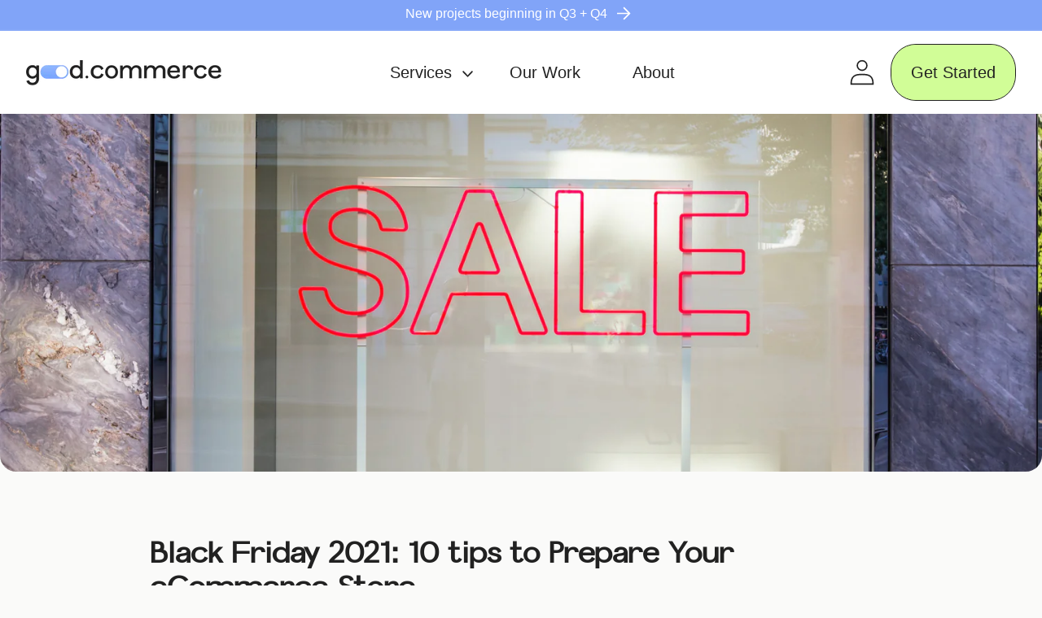

--- FILE ---
content_type: text/css
request_url: https://goodcommerce.ca/cdn/shop/t/46/assets/section-gdc-contact-form.css?v=78080072796914449061746459035
body_size: -90
content:
.contact img{max-width:100%}.contact .form__message{align-items:flex-start}.contact .icon-success{margin-top:.2rem}.contact .field{margin-bottom:.5rem}@media screen and (min-width: 750px){.contact__fields{display:grid;grid-template-columns:repeat(2,1fr);grid-column-gap:.5rem}}.contact.page-width{max-width:42.5rem}.contact{text-align:center}.contact h2{font-size:2.25rem;margin-bottom:0;line-height:2.66rem}.contact .field__label{font-size:1rem;line-height:1.15rem;top:.85rem;left:12px}.contact .field:after,.contact .select:after{pointer-events:none;content:"";position:absolute;top:var(--inputs-border-width);right:var(--inputs-border-width);bottom:var(--inputs-border-width);left:var(--inputs-border-width);border:.1rem solid transparent;border-radius:5px;box-shadow:0 0 0 var(--inputs-border-width) #81a4f8,var(--inputs-border-opacity);transition:box-shadow var(--duration-short) ease;z-index:1}.contact .field{border:1px solid #81a4f8;border-radius:5px}.contact .field input{border-radius:5px}.contact .button,.contact form{margin-top:2rem}.contact .button{margin-bottom:44px}.gdc-field__input{color:#212121;width:100%;font-size:1rem;line-height:1.15rem;letter-spacing:.04rem;flex-grow:1;text-align:left;padding:14px 12px;border:none}.gdc-field__label{clip:rect(1px,1px,1px,1px);clip-path:inset(50%);height:1px;width:1px;margin:-1px;overflow:hidden;padding:0;position:absolute}
/*# sourceMappingURL=/cdn/shop/t/46/assets/section-gdc-contact-form.css.map?v=78080072796914449061746459035 */


--- FILE ---
content_type: text/javascript
request_url: https://goodcommerce.ca/cdn/shop/t/46/assets/gdc-component-slider-testimonials.js?v=37797096610404152581746459035
body_size: -353
content:
let testimonialSlideIndex=1;showSlides(testimonialSlideIndex);function moveSlides(n){showSlides(testimonialSlideIndex+=n)}function currentSlide(n){showSlides(testimonialSlideIndex=n)}function showSlides(n){let i;const slides=document.getElementsByClassName("gdc-slider-testimonials__slide"),dots=document.getElementsByClassName("gdc-testimonial-dot");for(n>slides.length&&(testimonialSlideIndex=1),n<1&&(testimonialSlideIndex=slides.length),i=0;i<slides.length;i++)slides[i].style.display="none";for(i=0;i<dots.length;i++)dots[i].className=dots[i].className.replace(" gdc-active-dot","");slides&&(slides[testimonialSlideIndex-1].style.display="flex",dots[testimonialSlideIndex-1].className+=" gdc-active-dot")}
//# sourceMappingURL=/cdn/shop/t/46/assets/gdc-component-slider-testimonials.js.map?v=37797096610404152581746459035


--- FILE ---
content_type: text/javascript
request_url: https://goodcommerce.ca/cdn/shop/t/46/assets/gdc-contact-form.js?v=135743929872167170581746459035
body_size: -733
content:
document.onload = function(){
  document.querySelector("#app-embed").onload = (event) => {
    const host = document.querySelector("#app-embed");
  
    var sheet = new CSSStyleSheet
    sheet.replaceSync( `button[data-testid="btn-form-submit"], button[data-testid="btn-form-submit"]:hover { border: var(--buttons-border-width) solid; overflow: auto; padding: 0.75rem 1.125rem; line-height: normal; }`)
    host.shadowRoot.adoptedStyleSheets.push(sheet)
  };
}